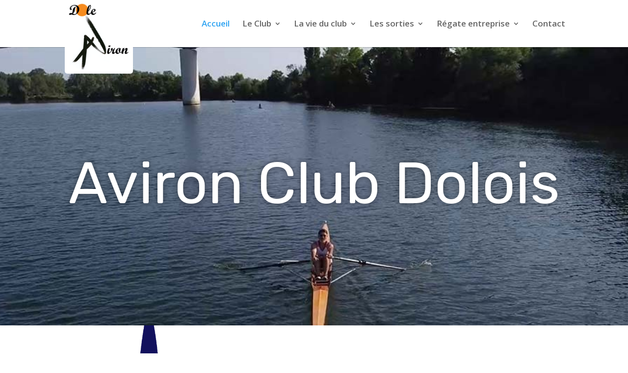

--- FILE ---
content_type: text/css
request_url: https://www.avironclubdolois.fr/wp-content/themes/Divi-child/style.css?ver=4.21.0
body_size: 356
content:
/*
Theme Name: Divi Child
Template: Divi
Description: Divi Child Theme
Author: JeS - DynAgence
Author URI: https://www.dynagence.fr/
*/

.vidbacking-active-body-back{
	position: fixed;
	z-index: -100;
	min-width: 100%;
	min-height: 100%;
	top: 50%;
	left: 50%;
	background-size: cover;
	overflow: hidden;
	opacity: 1;
	transition: 2s opacity;
	transform: translateX(-50%) translateY(-50%);
}

.vidbacking-active-body-back-youtube{
	position: fixed;
	z-index: -100;
	/*min-width: 100%;
	min-height: calc(100% * 1.77);*/
	top: 50%;
	left: 50%;
	overflow: hidden;
	opacity: 1;
	transition: 2s opacity;
	transform: translateX(-50%) translateY(-50%);
}

.vidbacking-active-block-back{
	position: absolute;
	min-width: 100%;
	min-height: 100%;
	height: auto;
	width: auto;
	z-index: -100;
	top: 50%;
	left: 50%;
	transform: translateX(-50%) translateY(-50%);
}

.vidbacking-active-block-back-youtube{
	position: absolute;
	/*min-width: 100%;
	min-height: 100%;*/
	height: auto;
	width: auto;
	z-index: -100;
	top: 50%;
	left: 50%;
	transform: translateX(-50%) translateY(-50%);
}

.vidbacking{
	display: none;
}
.vidmask-body-back{
	background: url(videooverlay1.png) repeat;
	opacity: 0.4;
	min-height: 100%;
	min-width: 100%;
	position: fixed;
	top: 0;
	left: 0;
	z-index: -50;
	display: block;
}
.vidmask-block-back{
	background: url(videooverlay1.png) repeat;
	opacity: 1;
	min-height: 100%;
	min-width: 100%;
	position: absolute;
	top: 0;
	left: 0;
	height: auto;
	width: auto;
	z-index: -50;
	display: block;
}
#video-back .fluid-width-video-wrapper {
	position: absolute!important;
	padding-top: 0!important;
	top: 50%;
	left: 50%;
}

.fluid-width-video-wrapper {
	float: left;
}



--- FILE ---
content_type: text/css
request_url: https://www.avironclubdolois.fr/wp-content/plugins/colorlib-404-customizer/templates/template_01/css/style.css?ver=6.9
body_size: 502
content:
* {
    -webkit-box-sizing: border-box;
    box-sizing: border-box;
}

body.colorlib-body {
    padding: 0;
    margin: 0;
}

#colorlib-notfound {
    height:60vh;
    position: relative;
}

.colorlib-body #colorlib-notfound {
    height: 100vh;
}

#colorlib-notfound .colorlib-notfound {
    position: absolute;
    left: 50%;
    top: 50%;
    -webkit-transform: translate(-50%, -50%);
    -ms-transform: translate(-50%, -50%);
    transform: translate(-50%, -50%);
}

.colorlib-notfound {
    max-width: 767px;
    width:-moz-fit-content;
    width: fit-content;
    line-height: 1.4;
    padding: 0 15px;
}

.colorlib-notfound .colorlib-notfound-404 {
    position: relative;
    height: 150px;
    line-height: 150px;
    margin-bottom: 25px;
}

.colorlib-notfound .colorlib-notfound-404 h1 {
    font-family: 'Titillium Web', sans-serif;
    font-size: 186px;
    font-weight: 900;
    margin: 0px;
    text-transform: uppercase;
    background: url('../img/text.png');
    -webkit-background-clip: text;
    -webkit-text-fill-color: transparent;
    background-size: cover;
    background-position: center;
}

.colorlib-notfound .colorlib-notfound-404 h1:before,
.colorlib-notfound .colorlib-notfound-404 h1:after {
    display: none;
}

.colorlib-notfound h2 {
    font-family: 'Titillium Web', sans-serif;
    font-size: 26px;
    font-weight: 700;
    margin: 0;
}

.colorlib-notfound h2:before,
.colorlib-notfound h2:after {
    display: none;
}

.colorlib-notfound p {
    font-family: 'Montserrat', sans-serif;
    font-size: 14px;
    font-weight: 500;
    margin-bottom: 0px;
    text-transform: uppercase;
}

.colorlib-notfound a {
    font-family: 'Titillium Web', sans-serif;
    display: inline-block;
    text-transform: uppercase;
    color: #fff;
    text-decoration: none;
    border: none;
    background: #5c91fe;
    padding: 10px 40px;
    font-size: 14px;
    font-weight: 700;
    border-radius: 1px;
    margin-top: 15px;
    -webkit-transition: 0.2s all;
    transition: 0.2s all;
}

.colorlib-notfound a:hover {
    opacity: 0.8;
}

@media only screen and (max-width: 767px) {
    .colorlib-notfound .colorlib-notfound-404 {
        height: 110px;
        line-height: 110px;
    }

    .colorlib-notfound .colorlib-notfound-404 h1 {
        font-size: 120px;
    }
}

@media only screen and (max-height:600px){
    #colorlib-notfound {
        height:100vh;
    }
}


--- FILE ---
content_type: text/css
request_url: https://www.avironclubdolois.fr/wp-content/et-cache/27/et-core-unified-27.min.css?ver=1766128649
body_size: 342
content:
h1,h2,h3,h4{font-family:'Rubik',sans-serif!important;font-weight:400!important}.et_pb_login_form{width:100%!important;padding-left:0px!important}.sub-menu a{white-space:nowrap;width:inherit!important}@media only screen and (min-width:981px){#logo{max-height:inherit;height:150px;padding:5px;background-color:#FFF;border-radius:5px;transition:all 0.25s ease-out}.et-fixed-header #logo{max-height:95%;height:inherit!important;padding:0px}}article .entry-content{padding-top:0px!important}#main-content .container:before{width:0}.et_pb_widget_area_right{border-left:0!important}.et_pb_widget_area_left{border-right:0!important}#left-area{width:100%;padding-right:0}#content-area{padding-bottom:23px!important}img.img-post-thumbnail{width:355px;max-width:100%;float:left;margin:5px 20px 20px 0}.wp-block-gallery{clear:both;margin-top:25px;float:left}

--- FILE ---
content_type: text/css
request_url: https://www.avironclubdolois.fr/wp-content/et-cache/27/et-core-unified-tb-83-deferred-27.min.css?ver=1766128649
body_size: 210
content:
div.et_pb_section.et_pb_section_0{background-image:url(https://www.avironclubdolois.fr/wp-content/uploads/2023/05/accueil_bg.jpg)!important}.et_pb_section_0.et_pb_section{padding-top:15vw;padding-bottom:13vw}.et_pb_section_0{z-index:99}.et_pb_text_0 h1{font-family:'Playfair Display',Georgia,"Times New Roman",serif;font-size:119px;color:#FFFFFF!important}.et_pb_text_0{text-shadow:0em 0em 0.82em rgba(0,0,0,0.4)}@media only screen and (max-width:980px){.et_pb_text_0 h1{font-size:10vw}}

--- FILE ---
content_type: text/javascript
request_url: https://www.avironclubdolois.fr/wp-content/themes/Divi-child/js/jquery.vidbacking.min.js
body_size: 830
content:
!function($){$.fn.vidbacking=function(options){var settings=$.extend({"video-opacity":"1",masked:!1,"mask-opacity":"1","youtube-mute-video":!0,"youtube-loop":!0},options);return this.each((function(){var targetobj=$(this),targettag=targetobj.prop("tagName"),targetid=targetobj.prop("id");if("BODY"==targettag){if(obj=$(".vidbacking"),objtag=obj.prop("tagName"),"IFRAME"==objtag){var youtube_source=obj.attr("src")+"?autoplay=1&rel=0&controls=0&showinfo=0",video_url_parts,video_id=(video_url_parts=obj.attr("src").split("/"))[video_url_parts.length-1];1==settings["youtube-mute-video"]&&(youtube_source+="&mute=1"),1==settings["youtube-loop"]&&(youtube_source+="&loop=1&playlist="+video_id),obj.attr("src",youtube_source),obj.addClass("vidbacking-active-body-back-youtube");var winh=$(window).height(),winw=$(window).width(),vidh=obj.height(),vidw=obj.width(),wre=winw/winh,hre=winh/winw;winw>winh?wre<1.77?(expected_width=winh*(16/9),obj.css("width",expected_width+"px"),obj.css("height","100%")):(expected_height=winw/(16/9),obj.css("width","100%"),obj.css("height",expected_height+"px")):hre<.56?(expected_height=winw/(16/9),obj.css("width","100%"),obj.css("height",expected_height+"px")):(expected_width=winh*(16/9),obj.css("width",expected_width+"px"),obj.css("height","100%"))}else poster=obj.attr("poster"),obj.css("background-size","100% 100% !important"),obj.css("background-image","url("+poster+")"),obj.addClass("vidbacking-active-body-back"),obj.css("opacity",settings["video-opacity"]);obj.removeClass("vidbacking"),1==settings.masked&&(obj.after('<div class="vidmask-body-back">&nbsp;</div>'),$(".vidmask-body-back").css("opacity",settings["mask-opacity"])),$(window).resize((function(){var winh=$(window).height(),winw=$(window).width(),vidh=obj.height(),vidw=obj.width(),wre,hre=winh/winw;"IFRAME"==objtag?winw>winh?winw/winh<1.77?(expected_width=winh*(16/9),obj.css("width",expected_width+"px"),obj.css("height","100%")):(expected_height=winw/(16/9),obj.css("width","100%"),obj.css("height",expected_height+"px")):hre<.56?(expected_height=winw/(16/9),obj.css("width","100%"),obj.css("height",expected_height+"px")):(expected_width=winh*(16/9),obj.css("width",expected_width+"px"),obj.css("height","100%")):(vidh<winh&&obj.css("height",winh),vidw<winw&&obj.css("width",winw))}))}else{if(obj=$(this).find(".vidbacking"),objtag=obj.prop("tagName"),"IFRAME"==objtag){var youtube_source=obj.attr("src")+"?autoplay=1&rel=0&controls=0&showinfo=0",video_url_parts,video_id=(video_url_parts=obj.attr("src").split("/"))[video_url_parts.length-1];1==settings["youtube-mute-video"]&&(youtube_source+="&mute=1"),1==settings["youtube-loop"]&&(youtube_source+="&loop=1&playlist="+video_id),obj.attr("src",youtube_source),obj.addClass("vidbacking-active-block-back-youtube"),targetobj.css("position","relative"),targetobj.css("overflow","hidden");var winh=targetobj.outerHeight(),winw=targetobj.width(),vidh=obj.height(),vidw=obj.width(),wre=winw/winh,hre=winh/winw;winw>winh?wre<1.77?(expected_width=winh*(16/9),obj.css("width",expected_width+"px"),obj.css("height","100%")):(expected_height=winw/(16/9),obj.css("width","100%"),obj.css("height",expected_height+"px")):hre<.56?(expected_height=winw/(16/9),obj.css("width","100%"),obj.css("height",expected_height+"px")):(expected_width=winh*(16/9),obj.css("width",expected_width+"px"),obj.css("height","100%"))}else poster=obj.attr("poster"),targetobj.css("position","relative"),targetobj.css("overflow","hidden"),obj.css("background-image","url("+poster+")"),obj.addClass("vidbacking-active-block-back"),obj.css("opacity",settings["video-opacity"]);obj.removeClass("vidbacking"),1==settings.masked&&(targetobj.append('<div class="vidmask-block-back">&nbsp;</div>'),targetobj.find(".vidmask-block-back").css("opacity",settings["mask-opacity"])),$(window).resize((function(){var winh=targetobj.outerHeight(),winw=targetobj.width(),vidh=obj.height(),vidw=obj.width(),wre,hre=winh/winw;"IFRAME"==objtag?winw>winh?winw/winh<1.77?(expected_width=winh*(16/9),obj.css("width",expected_width+"px"),obj.css("height","100%")):(expected_height=winw/(16/9),obj.css("width","100%"),obj.css("height",expected_height+"px")):hre<.56?(expected_height=winw/(16/9),obj.css("width","100%"),obj.css("height",expected_height+"px")):(expected_width=winh*(16/9),obj.css("width",expected_width+"px"),obj.css("height","100%")):(vidh<winh&&obj.css("height",winh),vidw<winw&&obj.css("width",winw))})),$(window).scroll((function(){var top=$(window).scrollTop(),left=$(window).scrollLeft(),winheight=$(window).height(),target_element_position=targetobj.offset(),target_element_bottom,window_bottom=winheight+top;if((targetobj.outerHeight()+target_element_position.top<top||target_element_position.top>window_bottom)&&"VIDEO"==objtag){if(!obj[0].paused)try{obj[0].pause()}catch(e){console.error(e)}}else if(obj[0].paused)try{obj[0].play()}catch(e){console.error(e)}}))}}))}}(jQuery);